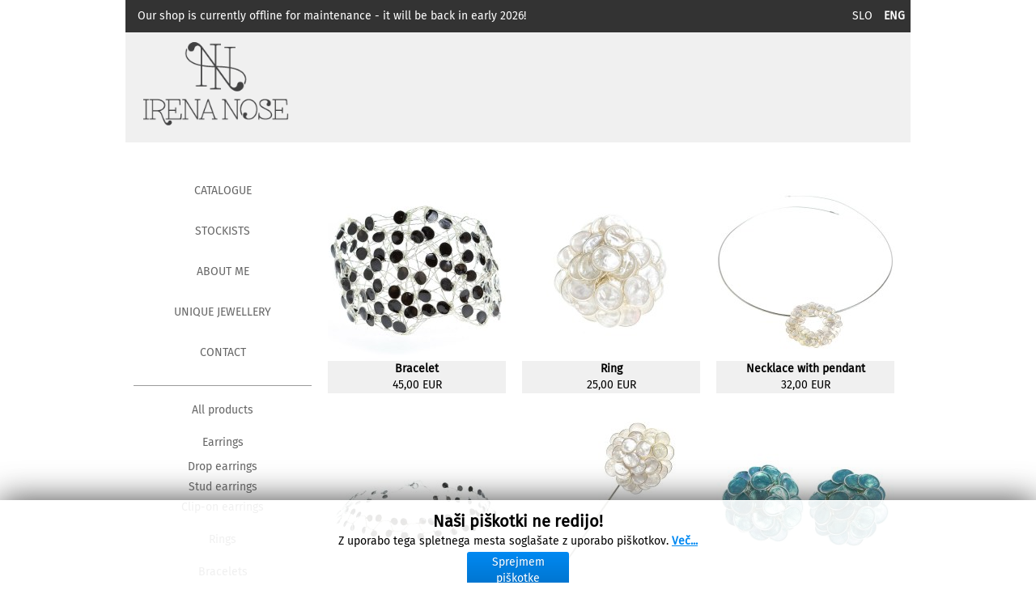

--- FILE ---
content_type: text/html; charset=utf-8
request_url: https://irenanose.com/index.php/n
body_size: 27710
content:
<!DOCTYPE html>
<html xml:lang="en-gb" lang="en-gb" >
<head>
    <link rel="stylesheet" href="/templates/irenanose_tpl/css/reset.css" type="text/css" />
    <base href="https://irenanose.com/index.php/n" />
	<meta http-equiv="content-type" content="text/html; charset=utf-8" />
	<meta name="title" content="N" />
	<meta name="description" content="N. Read more" />
	<meta name="generator" content="Joomla! - Open Source Content Management" />
	<title>N</title>
	<link href="https://irenanose.com/index.php/n" rel="canonical" />
	<link href="/templates/irenanose_tpl/favicon.ico" rel="shortcut icon" type="image/vnd.microsoft.icon" />
	<link href="/components/com_virtuemart/assets/css/jquery.fancybox-1.3.4.css?vmver=50a54eb3" rel="stylesheet" type="text/css" />
	<link href="/media/system/css/modal.css?ed17495853a73d9ff6f27feddd2d736e" rel="stylesheet" type="text/css" />
	<link href="/modules/mod_cookiesaccept/screen.css" rel="stylesheet" type="text/css" />
	<link href="/media/mod_languages/css/template.css?ed17495853a73d9ff6f27feddd2d736e" rel="stylesheet" type="text/css" />
	<script type="application/json" class="joomla-script-options new">{"csrf.token":"e165d4763f035cb10cdc278e89d50e75","system.paths":{"root":"","base":""}}</script>
	<script src="https://ajax.googleapis.com/ajax/libs/jquery/1.7/jquery.min.js" type="text/javascript"></script>
	<script src="/plugins/system/jqueryeasy/jquerynoconflict.js" type="text/javascript"></script>
	<script src="/media/system/js/mootools-core.js?ed17495853a73d9ff6f27feddd2d736e" type="text/javascript"></script>
	<script src="/media/system/js/core.js?ed17495853a73d9ff6f27feddd2d736e" type="text/javascript"></script>
	<script src="/media/system/js/mootools-more.js?ed17495853a73d9ff6f27feddd2d736e" type="text/javascript"></script>
	<script src="/media/system/js/modal.js?ed17495853a73d9ff6f27feddd2d736e" type="text/javascript"></script>
	
	
	
	<script src="/components/com_virtuemart/assets/js/jquery-ui.min.js?vmver=1.9.2" type="text/javascript"></script>
	<script src="/components/com_virtuemart/assets/js/jquery.ui.autocomplete.html.js" type="text/javascript"></script>
	
	<script src="/components/com_virtuemart/assets/js/vmsite.js?vmver=50a54eb3" type="text/javascript"></script>
	<script src="/components/com_virtuemart/assets/js/fancybox/jquery.fancybox-1.3.4.pack.js?vmver=1.3.4" type="text/javascript"></script>
	<script src="/components/com_virtuemart/assets/js/vmprices.js?vmver=50a54eb3" type="text/javascript"></script>
	<script src="/components/com_virtuemart/assets/js/dynupdate.js?vmver=50a54eb3" type="text/javascript"></script>
	<script type="text/javascript">

		jQuery(function($) {
			SqueezeBox.initialize({});
			initSqueezeBox();
			$(document).on('subform-row-add', initSqueezeBox);

			function initSqueezeBox(event, container)
			{
				SqueezeBox.assign($(container || document).find('a.modal').get(), {
					parse: 'rel'
				});
			}
		});

		window.jModalClose = function () {
			SqueezeBox.close();
		};

		// Add extra modal close functionality for tinyMCE-based editors
		document.onreadystatechange = function () {
			if (document.readyState == 'interactive' && typeof tinyMCE != 'undefined' && tinyMCE)
			{
				if (typeof window.jModalClose_no_tinyMCE === 'undefined')
				{
					window.jModalClose_no_tinyMCE = typeof(jModalClose) == 'function'  ?  jModalClose  :  false;

					jModalClose = function () {
						if (window.jModalClose_no_tinyMCE) window.jModalClose_no_tinyMCE.apply(this, arguments);
						tinyMCE.activeEditor.windowManager.close();
					};
				}

				if (typeof window.SqueezeBoxClose_no_tinyMCE === 'undefined')
				{
					if (typeof(SqueezeBox) == 'undefined')  SqueezeBox = {};
					window.SqueezeBoxClose_no_tinyMCE = typeof(SqueezeBox.close) == 'function'  ?  SqueezeBox.close  :  false;

					SqueezeBox.close = function () {
						if (window.SqueezeBoxClose_no_tinyMCE)  window.SqueezeBoxClose_no_tinyMCE.apply(this, arguments);
						tinyMCE.activeEditor.windowManager.close();
					};
				}
			}
		};
		//<![CDATA[ 
if (typeof Virtuemart === "undefined"){
	var Virtuemart = {};}
var vmSiteurl = 'https://irenanose.com/' ;
Virtuemart.vmSiteurl = vmSiteurl;
var vmLang = '&lang=en';
Virtuemart.vmLang = vmLang; 
var vmLangTag = 'en';
Virtuemart.vmLangTag = vmLangTag;
var Itemid = '&Itemid=170';
Virtuemart.addtocart_popup = "1" ; 
var vmCartError = Virtuemart.vmCartError = "There was an error while updating your cart.";
var usefancy = true; //]]>

	</script>

    <link rel="stylesheet" href="/templates/irenanose_tpl/css/template.css" type="text/css" />


<!--[if IE]>
<style type="text/css">
@font-face {
       font-family: "FiraSans-Regular";
       font-style: normal;
       font-weight: normal;
       font-stretch: normal;
       font-stretch: normal;
       src: url("/components/com_phocafont/fonts/FiraSans-Regular.eot") ;
   }
body { font-family: "FiraSans-Regular", georgia, arial, helvetica;

}
</style><![endif]-->
<!--[if !IE]>-->
<style type="text/css">
@font-face {
       font-family: "FiraSans-Regular";
       font-style: normal;
       font-weight: normal;
       font-stretch: normal;
       font-stretch: normal;
       src: url("/components/com_phocafont/fonts/FiraSans-Regular.ttf") format("truetype");
   }
body { font-family: "FiraSans-Regular", georgia, arial, helvetica;

}
</style><!--<![endif]-->
</head>
<body>

<div id="page-body">

    <header>
        <div id="okvirglava">
                        <!-- SPECIAL OFFER NOTE -->
            <div class="special-note">
                

<div class="custom"  >
	<p>Our shop is currently offline for maintenance - it will be back in early 2026!</p></div>

            </div>
            
                        <!-- LANGUAGE SWITCHER -->
            <div class="language-switcher">
                <div class="mod-languages">

	<ul class="lang-inline" dir="ltr">
						<li>
			<a href="/index.php/sl/n">
							SLO						</a>
			</li>
											<li class="lang-active">
			<a href="https://irenanose.com/index.php/n">
							ENG						</a>
			</li>
				</ul>

</div>

            </div>
            
            
        </div><!-- #okvirglava -->

        <div id="logo-slider">

            <!-- LOGO -->
            <div class="logo-container">
                <a href="/" title="Irena Nose, oblikovanje nakita">
                    <img class="logo" src="/templates/irenanose_tpl/images/logo.png" alt="Irena Nose, oblikovanje nakita" />
                </a>
            </div>
            <!-- //LOGO -->

            
        </div><!-- #logo-slider -->
    </header>

    <div id="main">
        <nav>
            <div class="main-menu">
                <ul class="nav menu mod-list">
<li class="item-177"><a href="/index.php/shop" >Catalogue</a></li><li class="item-178"><a href="/index.php/stockists" >Stockists</a></li><li class="item-179"><a href="/index.php/about-me" >About me</a></li><li class="item-180 parent"><a href="/index.php/unique-jewellery" >Unique Jewellery</a></li><li class="item-181"><a href="/index.php/contact" >Contact</a></li></ul>

            </div>
                        <div class="shop-menu">
                <ul class="nav menu mod-list">
<li class="item-170 current active"><a href="/index.php/n" class="hidden-menu-item">N</a></li><li class="item-151"><a href="/index.php/darilni-boni-vse-vrednosti" class="hidden-menu-item">Darilni boni</a></li><li class="item-188"><a href="/index.php/all-products" >All products</a></li><li class="item-186 deeper parent"><a href="/index.php/earrings" >Earrings</a><ul class="nav-child unstyled small"><li class="item-187"><a href="/index.php/earrings/drop-earrings" >Drop earrings</a></li><li class="item-189"><a href="/index.php/earrings/stud-earrings" >Stud earrings</a></li><li class="item-190"><a href="/index.php/earrings/clip-on-earrings" >Clip-on earrings</a></li></ul></li><li class="item-194"><a href="/index.php/rings" >Rings</a></li><li class="item-193"><a href="/index.php/bracelets" >Bracelets</a></li><li class="item-192"><a href="/index.php/necklaces" >Necklaces</a></li><li class="item-191"><a href="/index.php/brooches" >Brooches</a></li><li class="item-198"><a href="/index.php/gift-vouchers" >Gift vouchers</a></li><li class="item-195"><a href="/index.php/gift-vouchers-all-values" class="hidden-menu-item">Gift vouchers</a></li></ul>

            </div>
                    </nav>
        <main>
            <div class="category-view">

    <a class="vm-product" title="21-Zapestnica M" href="/index.php/n/21-zapestnica-m-detail">
        <div class="vm-product-media-container">
            <img  class="browseProductImage"  loading="lazy"  src="/images/stories/virtuemart/product/resized/zapestnica_crn_225x0.jpg"  alt="zapestnica_crn"  />        </div>
        <div class="browseimeizdelka">
            Bracelet        </div>
        <div class="browsecena">
            <div class="" id="">
	<span class="" ></span><div class="PricesalesPrice vm-display vm-price-value"><span class="PricesalesPrice">45,00 EUR</span></div><div class="PricediscountAmount vm-nodisplay"><span class="PricediscountAmount"></span></div><div class="PriceunitPrice vm-nodisplay"><span class="PriceunitPrice"></span></div></div>
<div class="clear"></div>
        </div>
    </a>

        <a class="vm-product" title="20-Prstan" href="/index.php/n/20-prstan-detail">
        <div class="vm-product-media-container">
            <img  class="browseProductImage"  loading="lazy"  src="/images/stories/virtuemart/product/resized/prstan_bel2_225x0.jpg"  alt="prstan_bel2"  />        </div>
        <div class="browseimeizdelka">
            Ring        </div>
        <div class="browsecena">
            <div class="" id="">
	<span class="" ></span><div class="PricesalesPrice vm-display vm-price-value"><span class="PricesalesPrice">25,00 EUR</span></div><div class="PricediscountAmount vm-nodisplay"><span class="PricediscountAmount"></span></div><div class="PriceunitPrice vm-nodisplay"><span class="PriceunitPrice"></span></div></div>
<div class="clear"></div>
        </div>
    </a>

        <a class="vm-product" title="18-Ogrlica obroč" href="/index.php/n/18-ogrlica-obroc-detail">
        <div class="vm-product-media-container">
            <img  class="browseProductImage"  loading="lazy"  src="/images/stories/virtuemart/product/resized/ogrlica_bel5_225x0.jpg"  alt="ogrlica_bel5"  />        </div>
        <div class="browseimeizdelka">
            Necklace with pendant        </div>
        <div class="browsecena">
            <div class="" id="">
	<span class="" ></span><div class="PricesalesPrice vm-display vm-price-value"><span class="PricesalesPrice">32,00 EUR</span></div><div class="PricediscountAmount vm-nodisplay"><span class="PricediscountAmount"></span></div><div class="PriceunitPrice vm-nodisplay"><span class="PriceunitPrice"></span></div></div>
<div class="clear"></div>
        </div>
    </a>

        <a class="vm-product" title="19-Klasična ogrlica" href="/index.php/n/19-klasicna-ogrlica-detail">
        <div class="vm-product-media-container">
            <img  class="browseProductImage"  loading="lazy"  src="/images/stories/virtuemart/product/resized/ogrlica_crn_225x0.jpg"  alt="ogrlica_crn"  />        </div>
        <div class="browseimeizdelka">
            Necklace classic        </div>
        <div class="browsecena">
            <div class="" id="">
	<span class="" ></span><div class="PricesalesPrice vm-display vm-price-value"><span class="PricesalesPrice">35,00 EUR</span></div><div class="PricediscountAmount vm-nodisplay"><span class="PricediscountAmount"></span></div><div class="PriceunitPrice vm-nodisplay"><span class="PriceunitPrice"></span></div></div>
<div class="clear"></div>
        </div>
    </a>

        <a class="vm-product" title="16-Broška grozd" href="/index.php/n/16-broska-grozd-detail">
        <div class="vm-product-media-container">
            <img  class="browseProductImage"  loading="lazy"  src="/images/stories/virtuemart/product/resized/broska_bel5_225x0.jpg"  alt="broska_bel5"  />        </div>
        <div class="browseimeizdelka">
            Brooche Grape        </div>
        <div class="browsecena">
            <div class="" id="">
	<span class="" ></span><div class="PricesalesPrice vm-display vm-price-value"><span class="PricesalesPrice">25,00 EUR</span></div><div class="PricediscountAmount vm-nodisplay"><span class="PricediscountAmount"></span></div><div class="PriceunitPrice vm-nodisplay"><span class="PriceunitPrice"></span></div></div>
<div class="clear"></div>
        </div>
    </a>

        <a class="vm-product" title="15-Uhani priponka veliki" href="/index.php/n/15-uhani-priponka-veliki-detail">
        <div class="vm-product-media-container">
            <img  class="browseProductImage"  loading="lazy"  src="/images/stories/virtuemart/product/resized/uhani_s_priponko_moder8_225x0.jpg"  alt="uhani_s_priponko_moder8"  />        </div>
        <div class="browseimeizdelka">
            Clip-on earrings M        </div>
        <div class="browsecena">
            <div class="" id="">
	<span class="" ></span><div class="PricesalesPrice vm-display vm-price-value"><span class="PricesalesPrice">25,00 EUR</span></div><div class="PricediscountAmount vm-nodisplay"><span class="PricediscountAmount"></span></div><div class="PriceunitPrice vm-nodisplay"><span class="PriceunitPrice"></span></div></div>
<div class="clear"></div>
        </div>
    </a>

        <a class="vm-product" title="14-Uhani priponka mali" href="/index.php/n/14-uhani-priponka-mali-detail">
        <div class="vm-product-media-container">
            <img  class="browseProductImage"  loading="lazy"  src="/images/stories/virtuemart/product/resized/uhani_s_priponko_bel2_225x0.jpg"  alt="uhani_s_priponko_bel2"  />        </div>
        <div class="browseimeizdelka">
            Clip-on earrings S        </div>
        <div class="browsecena">
            <div class="" id="">
	<span class="" ></span><div class="PricesalesPrice vm-display vm-price-value"><span class="PricesalesPrice">20,00 EUR</span></div><div class="PricediscountAmount vm-nodisplay"><span class="PricediscountAmount"></span></div><div class="PriceunitPrice vm-nodisplay"><span class="PriceunitPrice"></span></div></div>
<div class="clear"></div>
        </div>
    </a>

        <a class="vm-product" title="11-Mini uhani" href="/index.php/n/11-mini-uhani-detail">
        <div class="vm-product-media-container">
            <img  class="browseProductImage"  loading="lazy"  src="/images/stories/virtuemart/product/resized/uhani_neviseci_bel_225x0.jpg"  alt="uhani_neviseci_bel"  />        </div>
        <div class="browseimeizdelka">
            Earrings Mini        </div>
        <div class="browsecena">
            <div class="" id="">
	<span class="" ></span><div class="PricesalesPrice vm-display vm-price-value"><span class="PricesalesPrice">20,00 EUR</span></div><div class="PricediscountAmount vm-nodisplay"><span class="PricediscountAmount"></span></div><div class="PriceunitPrice vm-nodisplay"><span class="PriceunitPrice"></span></div></div>
<div class="clear"></div>
        </div>
    </a>

        <a class="vm-product" title="10-Uhani kapljice" href="/index.php/n/10-uhani-kapljice-detail">
        <div class="vm-product-media-container">
            <img  class="browseProductImage"  loading="lazy"  src="/images/stories/virtuemart/product/resized/uhani_viseci_moder82_225x0.jpg"  alt="uhani_viseci_moder82"  />        </div>
        <div class="browseimeizdelka">
            Earrings Drops        </div>
        <div class="browsecena">
            <div class="" id="">
	<span class="" ></span><div class="PricesalesPrice vm-display vm-price-value"><span class="PricesalesPrice">25,00 EUR</span></div><div class="PricediscountAmount vm-nodisplay"><span class="PricediscountAmount"></span></div><div class="PriceunitPrice vm-nodisplay"><span class="PriceunitPrice"></span></div></div>
<div class="clear"></div>
        </div>
    </a>

        <a class="vm-product" title="09-Uhani kratki krog" href="/index.php/n/09-uhani-kratki-krog-detail">
        <div class="vm-product-media-container">
            <img  class="browseProductImage"  loading="lazy"  src="/images/stories/virtuemart/product/resized/uhani_viseci_bel2_225x0.jpg"  alt="uhani_viseci_bel2"  />        </div>
        <div class="browseimeizdelka">
            Earrings Circle short        </div>
        <div class="browsecena">
            <div class="" id="">
	<span class="" ></span><div class="PricesalesPrice vm-display vm-price-value"><span class="PricesalesPrice">20,00 EUR</span></div><div class="PricediscountAmount vm-nodisplay"><span class="PricediscountAmount"></span></div><div class="PriceunitPrice vm-nodisplay"><span class="PriceunitPrice"></span></div></div>
<div class="clear"></div>
        </div>
    </a>

        <a class="vm-product" title="08-Uhani dolgi krog" href="/index.php/n/08-uhani-dolgi-krog-detail">
        <div class="vm-product-media-container">
            <img  class="browseProductImage"  loading="lazy"  src="/images/stories/virtuemart/product/resized/uhani-viseci_bel5_225x0.jpg"  alt="uhani-viseci_bel5"  />        </div>
        <div class="browseimeizdelka">
            Earrings Circle long        </div>
        <div class="browsecena">
            <div class="" id="">
	<span class="" ></span><div class="PricesalesPrice vm-display vm-price-value"><span class="PricesalesPrice">20,00 EUR</span></div><div class="PricediscountAmount vm-nodisplay"><span class="PricediscountAmount"></span></div><div class="PriceunitPrice vm-nodisplay"><span class="PriceunitPrice"></span></div></div>
<div class="clear"></div>
        </div>
    </a>

        <a class="vm-product" title="07-Enostavni uhani" href="/index.php/n/07-enostavni-uhani-detail">
        <div class="vm-product-media-container">
            <img  class="browseProductImage"  loading="lazy"  src="/images/stories/virtuemart/product/resized/uhani_viseci_bel41_225x0.jpg"  alt="uhani_viseci_bel41"  />        </div>
        <div class="browseimeizdelka">
            Simple earrings        </div>
        <div class="browsecena">
            <div class="" id="">
	<span class="" ></span><div class="PricesalesPrice vm-display vm-price-value"><span class="PricesalesPrice">20,00 EUR</span></div><div class="PricediscountAmount vm-nodisplay"><span class="PricediscountAmount"></span></div><div class="PriceunitPrice vm-nodisplay"><span class="PriceunitPrice"></span></div></div>
<div class="clear"></div>
        </div>
    </a>

        <a class="vm-product" title="06-Uhani velikani" href="/index.php/n/06-uhani-velikani-detail">
        <div class="vm-product-media-container">
            <img  class="browseProductImage"  loading="lazy"  src="/images/stories/virtuemart/product/resized/uhani_viseci_crn8_225x0.jpg"  alt="uhani_viseci_crn8"  />        </div>
        <div class="browseimeizdelka">
            Earrings Impression        </div>
        <div class="browsecena">
            <div class="" id="">
	<span class="" ></span><div class="PricesalesPrice vm-display vm-price-value"><span class="PricesalesPrice">42,00 EUR</span></div><div class="PricediscountAmount vm-nodisplay"><span class="PricediscountAmount"></span></div><div class="PriceunitPrice vm-nodisplay"><span class="PriceunitPrice"></span></div></div>
<div class="clear"></div>
        </div>
    </a>

        <a class="vm-product" title="03-Uhani vetrnice" href="/index.php/n/03-uhani-vetrnice-detail">
        <div class="vm-product-media-container">
            <img  class="browseProductImage"  loading="lazy"  src="/images/stories/virtuemart/product/resized/uhani_viseci_crn66_225x0.jpg"  alt="uhani_viseci_crn66"  />        </div>
        <div class="browseimeizdelka">
            Earrings Windmill        </div>
        <div class="browsecena">
            <div class="" id="">
	<span class="" ></span><div class="PricesalesPrice vm-display vm-price-value"><span class="PricesalesPrice">25,00 EUR</span></div><div class="PricediscountAmount vm-nodisplay"><span class="PricediscountAmount"></span></div><div class="PriceunitPrice vm-nodisplay"><span class="PriceunitPrice"></span></div></div>
<div class="clear"></div>
        </div>
    </a>

        <a class="vm-product" title="02-Uhani tri rožice" href="/index.php/n/02-uhani-tri-rozice-detail">
        <div class="vm-product-media-container">
            <img  class="browseProductImage"  loading="lazy"  src="/images/stories/virtuemart/product/resized/uhani_viseci_zelen3_225x0.jpg"  alt="uhani_viseci_zelen3"  />        </div>
        <div class="browseimeizdelka">
            Earrings Three Flowers        </div>
        <div class="browsecena">
            <div class="" id="">
	<span class="" ></span><div class="PricesalesPrice vm-display vm-price-value"><span class="PricesalesPrice">25,00 EUR</span></div><div class="PricediscountAmount vm-nodisplay"><span class="PricediscountAmount"></span></div><div class="PriceunitPrice vm-nodisplay"><span class="PriceunitPrice"></span></div></div>
<div class="clear"></div>
        </div>
    </a>

        <a class="vm-product" title="01-Uhani cvet" href="/index.php/n/01-uhani-cvet-detail">
        <div class="vm-product-media-container">
            <img  class="browseProductImage"  loading="lazy"  src="/images/stories/virtuemart/product/resized/uhani_viseci_crn5_225x0.jpg"  alt="uhani_viseci_crn5"  />        </div>
        <div class="browseimeizdelka">
            Earrings Flower        </div>
        <div class="browsecena">
            <div class="" id="">
	<span class="" ></span><div class="PricesalesPrice vm-display vm-price-value"><span class="PricesalesPrice">20,00 EUR</span></div><div class="PricediscountAmount vm-nodisplay"><span class="PricediscountAmount"></span></div><div class="PriceunitPrice vm-nodisplay"><span class="PriceunitPrice"></span></div></div>
<div class="clear"></div>
        </div>
    </a>

        <a class="vm-product" title="17-Broška rožica" href="/index.php/n/17-broska-rozica-detail">
        <div class="vm-product-media-container">
            <img  class="browseProductImage"  loading="lazy"  src="/images/stories/virtuemart/product/resized/broska_bronast6_225x0.jpg"  alt="broska_bronast6"  />        </div>
        <div class="browseimeizdelka">
            Brooche Flower        </div>
        <div class="browsecena">
            <div class="" id="">
	<span class="" ></span><div class="PricesalesPrice vm-display vm-price-value"><span class="PricesalesPrice">55,00 EUR</span></div><div class="PricediscountAmount vm-nodisplay"><span class="PricediscountAmount"></span></div><div class="PriceunitPrice vm-nodisplay"><span class="PriceunitPrice"></span></div></div>
<div class="clear"></div>
        </div>
    </a>

    </div>
<!-- end browse-view -->
<script   id="ready.vmprices-js" type="text/javascript" >//<![CDATA[ 
jQuery(document).ready(function($) {

		Virtuemart.product($("form.product"));
}); //]]>
</script><script   id="updDynamicListeners-js" type="text/javascript" >//<![CDATA[ 
jQuery(document).ready(function() { // GALT: Start listening for dynamic content update.
	// If template is aware of dynamic update and provided a variable let's
	// set-up the event listeners.
	//if (Virtuemart.container)
		Virtuemart.updateDynamicUpdateListeners();

}); //]]>
</script><script   id="vm.hover-js" type="text/javascript" >//<![CDATA[ 
jQuery(document).ready(function () {
    jQuery('.orderlistcontainer').hover(
        function() { jQuery(this).find('.orderlist').stop().show()},
        function() { jQuery(this).find('.orderlist').stop().hide()}
    )
}); //]]>
</script>
        </main>
    </div><!-- #main -->

</div><!-- #page-body -->

<footer>
    <!--googleoff: all-->
<div id="ca_banner" 
    style="bottom:0px;
            ">
    <h2 style="
		">Naši piškotki ne redijo!</h2> 
    <p style="
				">Z uporabo tega spletnega mesta soglašate z uporabo piškotkov.        							<span class="infoplus info_modal" style="">Več...</span>
					        </p>
    <div class="accept" style="">Sprejmem piškotke</div>
</div>
<div id="ca_info" style="">
    <div class="ca_info_close" style=""></div>
        <div id="ca_info_plus" style="">
            <p style="margin: 0px 0px 10px; color: #666666; font-family: FiraSans-Regular, georgia, arial, helvetica; font-size: 14px; line-height: 20px; text-align: justify;"><strong>Piškotki</strong></p>
<p style="margin: 0px 0px 10px; color: #666666; font-family: FiraSans-Regular, georgia, arial, helvetica; font-size: 14px; line-height: 20px; text-align: justify;">Spletno mesto za potrebe poslovanja in nemoteno delovanje uporablja piškotke. Vsakemu uporabniku je ob začetku obiska dodeljen sejni piškotek, ki služi identifikaciji in spremljanju nakupovalne košarice. Sejni piškotek je v pomnilniku strežnika shranjen le za čas obiska spletnega mesta in se izbriše v roku ene ure po tem, ko uporabnik zapusti spletno mestu.</p>
<p style="margin: 0px 0px 10px; color: #666666; font-family: FiraSans-Regular, georgia, arial, helvetica; font-size: 14px; line-height: 20px; text-align: justify;">Ponudnik za namene statistike obiska spletnega mesta zbira tudi IP-naslove omrežij, iz katerih je uporabnik dostopal do spletnega mesta, datum in čas dostopa ter naslov drugega spletnega mesta, s katerega je uporabnik dostopal do spletnega mesta. Zbrani podatki ne omogočajo identifikacije uporabnikov. </p>
<p style="margin: 0px 0px 10px; color: #666666; font-family: FiraSans-Regular, georgia, arial, helvetica; font-size: 14px; line-height: 20px; text-align: justify;">Namestitev piškotkov lahko uporabnik kadarkoli omeji ali prepove z ustreznimi nastavitvami svojega spletnega brskalnika, vendar pa si ponudnik pridržuje pravico, da v takem primeru določeni deli spletnega mesta ali določene funkcionalnosti spletnega mesta uporabniku ne bodo dostopni. </p>
<p style="margin: 0px 0px 10px; color: #666666; font-family: FiraSans-Regular, georgia, arial, helvetica; font-size: 14px; line-height: 20px; text-align: justify;"> </p>        </div>
</div>


<script type="text/javascript">
    jQuery(document).ready(function () { 
	
	function setCookie(c_name,value,exdays)
	{
		var exdate=new Date();
		exdate.setDate(exdate.getDate() + exdays);
		var c_value=escape(value) + ((exdays==null) ? "" : "; expires="+exdate.toUTCString()) + "; path=/";
		document.cookie=c_name + "=" + c_value;
	}
	
	function readCookie(name) {
		var nameEQ = name + "=";
		var ca = document.cookie.split(';');
		for(var i=0;i < ca.length;i++) {
			var c = ca[i];
			while (c.charAt(0)==' ') c = c.substring(1,c.length);
			if (c.indexOf(nameEQ) == 0) return c.substring(nameEQ.length,c.length);
			}
		return null;
	}
    
	var $ca_banner = jQuery('#ca_banner');
    var $ca_infoplus = jQuery('.infoplus.info_modal');
    var $ca_info = jQuery('#ca_info');
    var $ca_info_close = jQuery('.ca_info_close');
    var $ca_infoaccept = jQuery('.accept');
    
	var cookieaccept = readCookie('cookieaccept');
	if(!(cookieaccept == "yes")){
	
		$ca_banner.delay(1000).slideDown('fast'); 
        $ca_infoplus.click(function(){
            $ca_info.fadeIn("fast");
        });
        $ca_info_close.click(function(){
            $ca_info.fadeOut("slow");
        });
        $ca_infoaccept.click(function(){
			setCookie("cookieaccept","yes",365);
            jQuery.post('https://irenanose.com/index.php/n', 'set_cookie=1', function(){});
            $ca_banner.slideUp('slow');
            $ca_info.fadeOut("slow");
        });
       } 
    });
</script>
<!--googleon: all-->
<!-- COOKIES -->
    <!-- FOOTER MENU -->
</footer>

</body>
</html>


--- FILE ---
content_type: text/css
request_url: https://irenanose.com/templates/irenanose_tpl/css/template.css
body_size: 11993
content:
body {
  width: 970px;
  margin: 0 auto;
  padding: 0;
  color: #666;
  font-family: fira-sans;
  font-size: 14px;
  line-height: 20px;
}
p {
  margin-bottom: 10px;
}
strong {
  font-weight: bold;
}
a {
  color: inherit;
  text-decoration: none;
}
a:HOVER {
  text-decoration: underline;
}
a:VISITED {
  color: inherit;
}
h1 {
  font-weight: bold;
  text-transform: uppercase;
  margin-bottom: 15px;
}
/* basic table layout */
table tr th {
  text-align: left;
  font-weight: bold;
}
table tr td:not(:first-child),
table tr th:not(:first-child) {
  padding-left: 10px;
}
table tr:not(:last-child) td,
table tr:not(:last-child) th {
  padding-bottom: 5px;
}
/* general button layout */
button,
input[type=button],
input[type=submit],
a.vm-btn,
a.details {
  display: inline-block;
  padding: 5px 10px;
  border-radius: 5px;
  border: none;
  -webkit-appearance: none;
  -moz-appearance: none;
  background: #666;
  color: white;
  text-align: center;
  font-family: inherit;
  font-size: inherit;
}
select,
input[type=text],
input[type=email] {
  display: inline-block;
  padding: 4px 10px;
  border-radius: 5px;
  border: 1px solid #666;
  -webkit-appearance: none;
  -moz-appearance: none;
  background: transparent;
  color: #666;
  font-family: inherit;
  font-size: inherit;
  text-align: left;
}
input[type=checkbox] {
  -webkit-appearance: checkbox;
  -moz-appearance: checkbox;
}
input[type=radio] {
  -webkit-appearance: radio;
  -moz-appearance: radio;
}
hr {
  border: none;
  height: 1px;
  margin-top: 5px;
  background-color: #9b9b9b;
}
hr.crtasvetla {
  background-color: #dadada;
}
hr.crtabela {
  background-color: white;
}
hr.debelacrta {
  height: 10px;
}
#page-body {
  min-height: 100vh;
  display: flex;
  flex-flow: column nowrap;
  justify-content: space-between;
  align-items: flex-start;
}
header {
  background-color: #f0f0f0;
  margin-bottom: 15px;
  width: 100%;
}
#okvirglava {
  display: flex;
  flex-flow: row nowrap;
  justify-content: flex-end;
  align-items: center;
  height: 40px;
  background-color: #333;
  color: white;
}
#okvirglava div.special-note {
  flex-grow: 1;
  text-align: left;
  margin: 0 15px;
}
#okvirglava div.special-note p {
  margin: 0;
}
#okvirglava div.mod-languages {
  margin: 0px 2px;
}
#okvirglava div.mod-languages li.lang-active {
  font-weight: bold;
}
#okvirglava div.kosarica {
  margin: 0px 10px 0px 15px;
}
#okvirglava div.kosarica p,
#okvirglava div.kosarica div,
#okvirglava div.kosarica a,
#okvirglava div.kosarica img {
  margin: 0;
  display: block;
}
#logo-slider {
  display: flex;
  flex-flow: row nowrap;
  justify-content: flex-start;
  align-items: flex-start;
}
#logo-slider .logo-container {
  width: 220px;
  margin: 0 0 0 10px;
}
#logo-slider .logo-container img.logo {
  width: 204px;
}
#logo-slider .slidertz {
  width: 700px;
  margin-left: 20px;
}
div#main {
  margin: 15px 0;
  display: flex;
  flex-flow: row nowrap;
  justify-content: flex-start;
  align-items: flex-start;
}
div#main main {
  width: 700px;
  padding: 0;
  margin: 20px 0 0 20px;
}
div#main main .items-row {
  display: grid;
  grid-template-columns: repeat(auto-fill, 220px);
  grid-gap: 20px;
  margin-bottom: 30px;
}
div#main main .items-row .span4 {
  display: contents;
}
div#main main .items-row .span4 .item {
  width: 220px;
  height: 250px;
}
div#main main .items-row .span4 .item > div:first-child {
  display: contents;
}
div#main main .items-row .span4 .item a {
  display: block;
  width: 220px;
  height: 220px;
}
div#main main .items-row .span4 .item .okvircek {
  height: 25px;
  background-color: #333;
  text-align: center;
  color: white;
  padding-top: 5px;
}
div#main nav {
  width: 220px;
  margin: 0 0 0 10px;
}
div#main nav ul.nav {
  text-align: center;
  text-decoration: none;
  margin: 20px 0px 20px 0px;
}
div#main nav ul.nav li.active > a {
  text-decoration: underline;
}
div#main nav .main-menu ul.nav li a {
  display: block;
  text-transform: uppercase;
  margin-bottom: 30px;
}
div#main nav .main-menu ul.nav li a.hidden-menu-item {
  display: none;
}
div#main nav .shop-menu ul.nav {
  border-top: 1px solid #9b9b9b;
  border-bottom: 1px solid #9b9b9b;
  padding: 20px 0px 20px 0px;
}
div#main nav .shop-menu ul.nav li a {
  display: block;
}
div#main nav .shop-menu ul.nav li a.hidden-menu-item {
  display: none;
}
div#main nav .shop-menu ul.nav li *:last-child {
  margin-bottom: 20px;
}
div#main nav .shop-menu ul.nav li ul {
  margin-top: 10px;
}
div#main nav .shop-menu ul.nav li ul li *:last-child {
  margin-bottom: 5px;
}
/*
 * all LESS for shop pages
 *
 */
/* category view (browsing products) */
main .category-view {
  display: grid;
  grid-template-columns: repeat(auto-fill, 220px);
  grid-gap: 30px 20px;
}
main .category-view .vm-product {
  display: block;
  width: 220px;
}
main .category-view .vm-product:HOVER {
  text-decoration: none;
}
main .category-view .vm-product .vm-product-media-container {
  overflow: hidden;
  margin: 0;
  height: 220px;
}
main .category-view .vm-product .vm-product-media-container img.browseProductImage {
  height: 220px;
  width: 220px;
  object-fit: none;
}
main .category-view .vm-product .browseimeizdelka {
  background-color: #f0f0f0;
  color: black;
  font-size: 14px;
  font-weight: bold;
  text-align: center;
}
main .category-view .vm-product .browsecena {
  background-color: #f0f0f0;
  color: black;
  font-size: 14px;
  text-align: center;
}
/* single product page */
main #trgovina_glavna {
  display: flex;
  flex-flow: row nowrap;
  justify-content: space-between;
  align-items: flex-start;
  margin-bottom: 80px;
}
main #trgovina_glavna #leva {
  flex: 1 1 auto;
}
main #trgovina_glavna #leva div {
  margin-bottom: 5px;
}
main #trgovina_glavna #leva div#slikavelika {
  padding: 0 20px;
}
main #trgovina_glavna #leva div#slikavelika .main-image img {
  width: 100%;
}
main #trgovina_glavna #leva div#slikamala .additional-images {
  display: flex;
  flex-flow: row nowrap;
  justify-content: space-between;
}
main #trgovina_glavna #leva div#slikamala .additional-images .floatleft a {
  display: block;
}
main #trgovina_glavna #leva div#slikamala .additional-images .floatleft a img {
  object-fit: none;
  width: 212px;
  height: 173px;
}
main #trgovina_glavna #leva div#slikamala .additional-images .clear {
  display: none;
}
main #trgovina_glavna #leva div#razlicnebarve {
  margin-bottom: 20px;
}
main #trgovina_glavna #leva div#razlicnebarve .other-colours {
  display: grid;
  grid-template-columns: repeat(auto-fill, 60px);
  grid-gap: 16px;
}
main #trgovina_glavna #leva div#razlicnebarve .other-colours .colour-button {
  display: block;
  width: 60px;
  height: 50px;
  overflow: hidden;
}
main #trgovina_glavna #leva div#razlicnebarve .other-colours .colour-button img {
  height: 50px;
}
main #trgovina_glavna #leva div#povezaniizdelki .related-products {
  display: flex;
  flex-flow: row nowrap;
  justify-content: space-between;
}
main #trgovina_glavna #leva div#povezaniizdelki .related-products .related-product > * {
  visibility: collapse;
}
main #trgovina_glavna #leva div#povezaniizdelki .related-products .related-product .vm-product-media-container {
  visibility: visible;
}
main #trgovina_glavna #leva div#povezaniizdelki .related-products .related-product .vm-product-media-container img {
  object-fit: none;
  width: 212px;
  height: 212px;
}
main #trgovina_glavna #desna {
  width: 220px;
  flex: 0 0 auto;
  background-color: #f0f0f0;
  padding: 10px;
  margin-left: 20px;
}
main #trgovina_glavna #desna div {
  margin-bottom: 5px;
}
main #trgovina_glavna #desna div#imeizdelka {
  font-size: 16px;
  font-weight: bold;
  text-transform: uppercase;
}
main #trgovina_glavna #desna div#cenaizdelka {
  font-size: 16px;
}
main #trgovina_glavna #desna div#gumbkosarica .addtocart-bar {
  display: flex;
  flex-flow: row nowrap;
  justify-content: flex-start;
  align-items: stretch;
}
main #trgovina_glavna #desna div#gumbkosarica .addtocart-bar input {
  display: block;
  padding: 0;
}
main #trgovina_glavna #desna div#gumbkosarica .addtocart-bar input.quantity-input {
  width: 20px;
  height: 20px;
  margin-right: 5px;
  text-align: center;
  font-size: 16px;
  padding: 5px 10px;
  border: none;
  background: #666;
  color: white;
}
main #trgovina_glavna #desna div#gumbkosarica .addtocart-bar input.quantity-controls {
  background: url(/components/com_virtuemart/assets/images/vmgeneral/quantity-controls.png) no-repeat;
  width: 15px;
  height: 15px;
  cursor: pointer;
}
main #trgovina_glavna #desna div#gumbkosarica .addtocart-bar input.quantity-controls.quantity-plus {
  background-position-x: 0;
}
main #trgovina_glavna #desna div#gumbkosarica .addtocart-bar input.quantity-controls.quantity-minus {
  background-position-x: -15px;
}
main #trgovina_glavna #desna div#gumbkosarica .addtocart-bar input.addtocart-button {
  height: 30px;
  margin-left: 5px;
  padding: 0 10px;
  cursor: pointer;
}
main #trgovina_glavna #desna > div {
  margin-bottom: 20px;
}
/* pop up after adding to cart */
#fancybox-content h4 {
  margin: 15px 0px;
}
#fancybox-content .vm-btn-group {
  display: flex;
  flex-flow: row nowrap;
  justify-content: space-between;
}
#fancybox-content .vm-btn-group a.vm-btn {
  width: 40%;
}
#fancybox-content .vm-btn-group a.vm-btn.showcart {
  background-image: url(/images/ikone/ikona_kosarica.png);
  background-repeat: no-repeat;
  background-size: 30px;
  background-position-x: left;
}
/* shopping cart */
.vm-cart-header-container {
  display: flex;
  flex-flow: row nowrap;
  align-items: flex-start;
  justify-content: space-between;
}
.vm-cart-header-container .vm-continue-shopping a.continue_link:after {
  content: ' »';
}
.vm-cart-header-container .clear {
  display: none;
}
#cart-view .billto-shipto {
  display: flex;
  flex-flow: row nowrap;
  align-items: stretch;
  justify-content: space-between;
  margin-bottom: 25px;
}
#cart-view .billto-shipto .width50 {
  display: flex;
  flex-flow: column;
  justify-content: flex-start;
}
#cart-view .billto-shipto .width50:nth-child(2) {
  text-align: right;
}
#cart-view .billto-shipto .width50 > span:first-child {
  flex-grow: 1;
  text-decoration: underline;
}
#cart-view .billto-shipto .clear {
  display: none;
}
#cart-view .billto-shipto .output-billto .clear,
#cart-view .billto-shipto #output-shipto-display .clear {
  display: initial;
}
#cart-view .cart-summary tr:first-child {
  border-bottom: 1px solid #9b9b9b;
}
#cart-view .cart-summary td,
#cart-view .cart-summary th {
  vertical-align: middle;
}
#cart-view .cart-summary .vm-cart-item-sku {
  visibility: collapse;
}
#cart-view .cart-summary .cart-images img {
  width: 50px;
  vertical-align: middle;
}
#cart-view .cart-summary .vm-cart-item-quantity input.quantity-input {
  text-align: center;
  vertical-align: middle;
  height: 15px;
  width: 20px;
}
#cart-view .cart-summary .vm-cart-item-quantity .vmicon {
  width: 25px;
  height: 25px;
  background-size: 24px;
  background-repeat: no-repeat;
  vertical-align: middle;
}
#cart-view .cart-summary .vm-cart-item-quantity .vmicon.vm2-add_quantity_cart {
  background-image: url(../images/refresh.svg);
}
#cart-view .cart-summary .vm-cart-item-quantity .vmicon.vm2-remove_from_cart {
  background-image: url(../images/delete-cart.svg);
}
#cart-view .cart-summary .vm-cart-item-total {
  text-align: right;
}
/* various components, used in different places */
div.crtabela {
  height: 1px;
  background-color: white;
  margin-top: 5px;
}
div.crtasiva {
  height: 1px;
  background-color: #9b9b9b;
  margin-top: 5px;
}
.opisbold,
.malinaslov {
  font-weight: bold;
  font-style: italic;
}
.malinaslov {
  text-transform: lowercase;
}
#fancybox-title-inside {
  display: none;
}
footer {
  background: #f0f0f0;
  font-size: 11px;
  line-height: 20px;
}
footer .footer-columns {
  display: flex;
  flex-flow: row nowrap;
  justify-content: space-between;
  padding: 5px 10px 15px 10px;
}
footer .footer-columns > div {
  flex: 1 1 15%;
}
footer .footer-columns > div:not(:first-child) {
  margin-left: 10px;
}
footer .footer-columns > div#sesta {
  flex: 0 0 auto;
}
